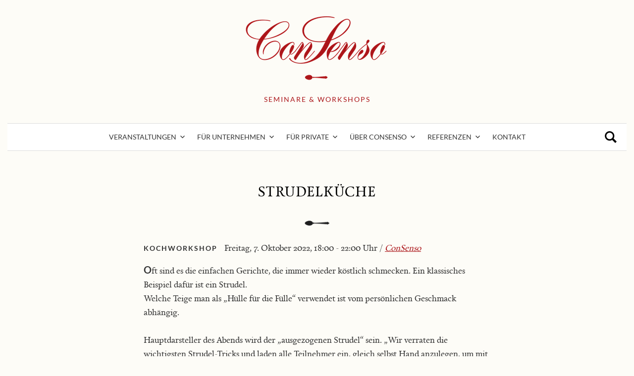

--- FILE ---
content_type: text/html; charset=UTF-8
request_url: https://www.consenso.at/veranstaltung/strudelkueche/
body_size: 9367
content:
<!DOCTYPE html> <!--[if IE 8]> <html class="ie8" lang="de"> <![endif]--> <!--[if !(IE 8) ]><!--> <html lang="de"> <!--<![endif]--> <head> <meta charset="UTF-8"> <meta name="viewport" content="width=device-width, initial-scale=1, maximum-scale=1"> <meta name="geo.region" content="AT-4" /> <meta name="geo.placename" content="Eferding" /> <meta name="geo.position" content="48.305999;14.021558" /> <meta name="ICBM" content="48.305999, 14.021558" /> <title>Strudelküche | ConSenso</title> <link rel="profile" href="http://gmpg.org/xfn/11"> <meta name='robots' content='max-image-preview:large' /> <style>img:is([sizes="auto" i], [sizes^="auto," i]) { contain-intrinsic-size: 3000px 1500px }</style> <link rel="alternate" type="application/rss+xml" title="ConSenso &amp;raquo; Feed" href="https://www.consenso.at/feed/" /> <link rel="alternate" type="application/rss+xml" title="ConSenso &amp;raquo; Kommentar-Feed" href="https://www.consenso.at/comments/feed/" /> <script type="text/javascript">
/* <![CDATA[ */
window._wpemojiSettings = {"baseUrl":"https:\/\/s.w.org\/images\/core\/emoji\/16.0.1\/72x72\/","ext":".png","svgUrl":"https:\/\/s.w.org\/images\/core\/emoji\/16.0.1\/svg\/","svgExt":".svg","source":{"concatemoji":"https:\/\/www.consenso.at\/c\/wp-includes\/js\/wp-emoji-release.min.js?ver=6.8.3"}};
/*! This file is auto-generated */
!function(s,n){var o,i,e;function c(e){try{var t={supportTests:e,timestamp:(new Date).valueOf()};sessionStorage.setItem(o,JSON.stringify(t))}catch(e){}}function p(e,t,n){e.clearRect(0,0,e.canvas.width,e.canvas.height),e.fillText(t,0,0);var t=new Uint32Array(e.getImageData(0,0,e.canvas.width,e.canvas.height).data),a=(e.clearRect(0,0,e.canvas.width,e.canvas.height),e.fillText(n,0,0),new Uint32Array(e.getImageData(0,0,e.canvas.width,e.canvas.height).data));return t.every(function(e,t){return e===a[t]})}function u(e,t){e.clearRect(0,0,e.canvas.width,e.canvas.height),e.fillText(t,0,0);for(var n=e.getImageData(16,16,1,1),a=0;a<n.data.length;a++)if(0!==n.data[a])return!1;return!0}function f(e,t,n,a){switch(t){case"flag":return n(e,"\ud83c\udff3\ufe0f\u200d\u26a7\ufe0f","\ud83c\udff3\ufe0f\u200b\u26a7\ufe0f")?!1:!n(e,"\ud83c\udde8\ud83c\uddf6","\ud83c\udde8\u200b\ud83c\uddf6")&&!n(e,"\ud83c\udff4\udb40\udc67\udb40\udc62\udb40\udc65\udb40\udc6e\udb40\udc67\udb40\udc7f","\ud83c\udff4\u200b\udb40\udc67\u200b\udb40\udc62\u200b\udb40\udc65\u200b\udb40\udc6e\u200b\udb40\udc67\u200b\udb40\udc7f");case"emoji":return!a(e,"\ud83e\udedf")}return!1}function g(e,t,n,a){var r="undefined"!=typeof WorkerGlobalScope&&self instanceof WorkerGlobalScope?new OffscreenCanvas(300,150):s.createElement("canvas"),o=r.getContext("2d",{willReadFrequently:!0}),i=(o.textBaseline="top",o.font="600 32px Arial",{});return e.forEach(function(e){i[e]=t(o,e,n,a)}),i}function t(e){var t=s.createElement("script");t.src=e,t.defer=!0,s.head.appendChild(t)}"undefined"!=typeof Promise&&(o="wpEmojiSettingsSupports",i=["flag","emoji"],n.supports={everything:!0,everythingExceptFlag:!0},e=new Promise(function(e){s.addEventListener("DOMContentLoaded",e,{once:!0})}),new Promise(function(t){var n=function(){try{var e=JSON.parse(sessionStorage.getItem(o));if("object"==typeof e&&"number"==typeof e.timestamp&&(new Date).valueOf()<e.timestamp+604800&&"object"==typeof e.supportTests)return e.supportTests}catch(e){}return null}();if(!n){if("undefined"!=typeof Worker&&"undefined"!=typeof OffscreenCanvas&&"undefined"!=typeof URL&&URL.createObjectURL&&"undefined"!=typeof Blob)try{var e="postMessage("+g.toString()+"("+[JSON.stringify(i),f.toString(),p.toString(),u.toString()].join(",")+"));",a=new Blob([e],{type:"text/javascript"}),r=new Worker(URL.createObjectURL(a),{name:"wpTestEmojiSupports"});return void(r.onmessage=function(e){c(n=e.data),r.terminate(),t(n)})}catch(e){}c(n=g(i,f,p,u))}t(n)}).then(function(e){for(var t in e)n.supports[t]=e[t],n.supports.everything=n.supports.everything&&n.supports[t],"flag"!==t&&(n.supports.everythingExceptFlag=n.supports.everythingExceptFlag&&n.supports[t]);n.supports.everythingExceptFlag=n.supports.everythingExceptFlag&&!n.supports.flag,n.DOMReady=!1,n.readyCallback=function(){n.DOMReady=!0}}).then(function(){return e}).then(function(){var e;n.supports.everything||(n.readyCallback(),(e=n.source||{}).concatemoji?t(e.concatemoji):e.wpemoji&&e.twemoji&&(t(e.twemoji),t(e.wpemoji)))}))}((window,document),window._wpemojiSettings);
/* ]]> */
</script> <style id='wp-emoji-styles-inline-css' type='text/css'> img.wp-smiley, img.emoji { display: inline !important; border: none !important; box-shadow: none !important; height: 1em !important; width: 1em !important; margin: 0 0.07em !important; vertical-align: -0.1em !important; background: none !important; padding: 0 !important; } </style> <link rel='stylesheet' id='wp-block-library-css' href='https://www.consenso.at/c/wp-includes/css/dist/block-library/style.min.css?ver=6.8.3' type='text/css' media='all' /> <style id='classic-theme-styles-inline-css' type='text/css'> /*! This file is auto-generated */ .wp-block-button__link{color:#fff;background-color:#32373c;border-radius:9999px;box-shadow:none;text-decoration:none;padding:calc(.667em + 2px) calc(1.333em + 2px);font-size:1.125em}.wp-block-file__button{background:#32373c;color:#fff;text-decoration:none} </style> <style id='global-styles-inline-css' type='text/css'> :root{--wp--preset--aspect-ratio--square: 1;--wp--preset--aspect-ratio--4-3: 4/3;--wp--preset--aspect-ratio--3-4: 3/4;--wp--preset--aspect-ratio--3-2: 3/2;--wp--preset--aspect-ratio--2-3: 2/3;--wp--preset--aspect-ratio--16-9: 16/9;--wp--preset--aspect-ratio--9-16: 9/16;--wp--preset--color--black: #000000;--wp--preset--color--cyan-bluish-gray: #abb8c3;--wp--preset--color--white: #ffffff;--wp--preset--color--pale-pink: #f78da7;--wp--preset--color--vivid-red: #cf2e2e;--wp--preset--color--luminous-vivid-orange: #ff6900;--wp--preset--color--luminous-vivid-amber: #fcb900;--wp--preset--color--light-green-cyan: #7bdcb5;--wp--preset--color--vivid-green-cyan: #00d084;--wp--preset--color--pale-cyan-blue: #8ed1fc;--wp--preset--color--vivid-cyan-blue: #0693e3;--wp--preset--color--vivid-purple: #9b51e0;--wp--preset--gradient--vivid-cyan-blue-to-vivid-purple: linear-gradient(135deg,rgba(6,147,227,1) 0%,rgb(155,81,224) 100%);--wp--preset--gradient--light-green-cyan-to-vivid-green-cyan: linear-gradient(135deg,rgb(122,220,180) 0%,rgb(0,208,130) 100%);--wp--preset--gradient--luminous-vivid-amber-to-luminous-vivid-orange: linear-gradient(135deg,rgba(252,185,0,1) 0%,rgba(255,105,0,1) 100%);--wp--preset--gradient--luminous-vivid-orange-to-vivid-red: linear-gradient(135deg,rgba(255,105,0,1) 0%,rgb(207,46,46) 100%);--wp--preset--gradient--very-light-gray-to-cyan-bluish-gray: linear-gradient(135deg,rgb(238,238,238) 0%,rgb(169,184,195) 100%);--wp--preset--gradient--cool-to-warm-spectrum: linear-gradient(135deg,rgb(74,234,220) 0%,rgb(151,120,209) 20%,rgb(207,42,186) 40%,rgb(238,44,130) 60%,rgb(251,105,98) 80%,rgb(254,248,76) 100%);--wp--preset--gradient--blush-light-purple: linear-gradient(135deg,rgb(255,206,236) 0%,rgb(152,150,240) 100%);--wp--preset--gradient--blush-bordeaux: linear-gradient(135deg,rgb(254,205,165) 0%,rgb(254,45,45) 50%,rgb(107,0,62) 100%);--wp--preset--gradient--luminous-dusk: linear-gradient(135deg,rgb(255,203,112) 0%,rgb(199,81,192) 50%,rgb(65,88,208) 100%);--wp--preset--gradient--pale-ocean: linear-gradient(135deg,rgb(255,245,203) 0%,rgb(182,227,212) 50%,rgb(51,167,181) 100%);--wp--preset--gradient--electric-grass: linear-gradient(135deg,rgb(202,248,128) 0%,rgb(113,206,126) 100%);--wp--preset--gradient--midnight: linear-gradient(135deg,rgb(2,3,129) 0%,rgb(40,116,252) 100%);--wp--preset--font-size--small: 13px;--wp--preset--font-size--medium: 20px;--wp--preset--font-size--large: 36px;--wp--preset--font-size--x-large: 42px;--wp--preset--spacing--20: 0.44rem;--wp--preset--spacing--30: 0.67rem;--wp--preset--spacing--40: 1rem;--wp--preset--spacing--50: 1.5rem;--wp--preset--spacing--60: 2.25rem;--wp--preset--spacing--70: 3.38rem;--wp--preset--spacing--80: 5.06rem;--wp--preset--shadow--natural: 6px 6px 9px rgba(0, 0, 0, 0.2);--wp--preset--shadow--deep: 12px 12px 50px rgba(0, 0, 0, 0.4);--wp--preset--shadow--sharp: 6px 6px 0px rgba(0, 0, 0, 0.2);--wp--preset--shadow--outlined: 6px 6px 0px -3px rgba(255, 255, 255, 1), 6px 6px rgba(0, 0, 0, 1);--wp--preset--shadow--crisp: 6px 6px 0px rgba(0, 0, 0, 1);}:where(.is-layout-flex){gap: 0.5em;}:where(.is-layout-grid){gap: 0.5em;}body .is-layout-flex{display: flex;}.is-layout-flex{flex-wrap: wrap;align-items: center;}.is-layout-flex > :is(*, div){margin: 0;}body .is-layout-grid{display: grid;}.is-layout-grid > :is(*, div){margin: 0;}:where(.wp-block-columns.is-layout-flex){gap: 2em;}:where(.wp-block-columns.is-layout-grid){gap: 2em;}:where(.wp-block-post-template.is-layout-flex){gap: 1.25em;}:where(.wp-block-post-template.is-layout-grid){gap: 1.25em;}.has-black-color{color: var(--wp--preset--color--black) !important;}.has-cyan-bluish-gray-color{color: var(--wp--preset--color--cyan-bluish-gray) !important;}.has-white-color{color: var(--wp--preset--color--white) !important;}.has-pale-pink-color{color: var(--wp--preset--color--pale-pink) !important;}.has-vivid-red-color{color: var(--wp--preset--color--vivid-red) !important;}.has-luminous-vivid-orange-color{color: var(--wp--preset--color--luminous-vivid-orange) !important;}.has-luminous-vivid-amber-color{color: var(--wp--preset--color--luminous-vivid-amber) !important;}.has-light-green-cyan-color{color: var(--wp--preset--color--light-green-cyan) !important;}.has-vivid-green-cyan-color{color: var(--wp--preset--color--vivid-green-cyan) !important;}.has-pale-cyan-blue-color{color: var(--wp--preset--color--pale-cyan-blue) !important;}.has-vivid-cyan-blue-color{color: var(--wp--preset--color--vivid-cyan-blue) !important;}.has-vivid-purple-color{color: var(--wp--preset--color--vivid-purple) !important;}.has-black-background-color{background-color: var(--wp--preset--color--black) !important;}.has-cyan-bluish-gray-background-color{background-color: var(--wp--preset--color--cyan-bluish-gray) !important;}.has-white-background-color{background-color: var(--wp--preset--color--white) !important;}.has-pale-pink-background-color{background-color: var(--wp--preset--color--pale-pink) !important;}.has-vivid-red-background-color{background-color: var(--wp--preset--color--vivid-red) !important;}.has-luminous-vivid-orange-background-color{background-color: var(--wp--preset--color--luminous-vivid-orange) !important;}.has-luminous-vivid-amber-background-color{background-color: var(--wp--preset--color--luminous-vivid-amber) !important;}.has-light-green-cyan-background-color{background-color: var(--wp--preset--color--light-green-cyan) !important;}.has-vivid-green-cyan-background-color{background-color: var(--wp--preset--color--vivid-green-cyan) !important;}.has-pale-cyan-blue-background-color{background-color: var(--wp--preset--color--pale-cyan-blue) !important;}.has-vivid-cyan-blue-background-color{background-color: var(--wp--preset--color--vivid-cyan-blue) !important;}.has-vivid-purple-background-color{background-color: var(--wp--preset--color--vivid-purple) !important;}.has-black-border-color{border-color: var(--wp--preset--color--black) !important;}.has-cyan-bluish-gray-border-color{border-color: var(--wp--preset--color--cyan-bluish-gray) !important;}.has-white-border-color{border-color: var(--wp--preset--color--white) !important;}.has-pale-pink-border-color{border-color: var(--wp--preset--color--pale-pink) !important;}.has-vivid-red-border-color{border-color: var(--wp--preset--color--vivid-red) !important;}.has-luminous-vivid-orange-border-color{border-color: var(--wp--preset--color--luminous-vivid-orange) !important;}.has-luminous-vivid-amber-border-color{border-color: var(--wp--preset--color--luminous-vivid-amber) !important;}.has-light-green-cyan-border-color{border-color: var(--wp--preset--color--light-green-cyan) !important;}.has-vivid-green-cyan-border-color{border-color: var(--wp--preset--color--vivid-green-cyan) !important;}.has-pale-cyan-blue-border-color{border-color: var(--wp--preset--color--pale-cyan-blue) !important;}.has-vivid-cyan-blue-border-color{border-color: var(--wp--preset--color--vivid-cyan-blue) !important;}.has-vivid-purple-border-color{border-color: var(--wp--preset--color--vivid-purple) !important;}.has-vivid-cyan-blue-to-vivid-purple-gradient-background{background: var(--wp--preset--gradient--vivid-cyan-blue-to-vivid-purple) !important;}.has-light-green-cyan-to-vivid-green-cyan-gradient-background{background: var(--wp--preset--gradient--light-green-cyan-to-vivid-green-cyan) !important;}.has-luminous-vivid-amber-to-luminous-vivid-orange-gradient-background{background: var(--wp--preset--gradient--luminous-vivid-amber-to-luminous-vivid-orange) !important;}.has-luminous-vivid-orange-to-vivid-red-gradient-background{background: var(--wp--preset--gradient--luminous-vivid-orange-to-vivid-red) !important;}.has-very-light-gray-to-cyan-bluish-gray-gradient-background{background: var(--wp--preset--gradient--very-light-gray-to-cyan-bluish-gray) !important;}.has-cool-to-warm-spectrum-gradient-background{background: var(--wp--preset--gradient--cool-to-warm-spectrum) !important;}.has-blush-light-purple-gradient-background{background: var(--wp--preset--gradient--blush-light-purple) !important;}.has-blush-bordeaux-gradient-background{background: var(--wp--preset--gradient--blush-bordeaux) !important;}.has-luminous-dusk-gradient-background{background: var(--wp--preset--gradient--luminous-dusk) !important;}.has-pale-ocean-gradient-background{background: var(--wp--preset--gradient--pale-ocean) !important;}.has-electric-grass-gradient-background{background: var(--wp--preset--gradient--electric-grass) !important;}.has-midnight-gradient-background{background: var(--wp--preset--gradient--midnight) !important;}.has-small-font-size{font-size: var(--wp--preset--font-size--small) !important;}.has-medium-font-size{font-size: var(--wp--preset--font-size--medium) !important;}.has-large-font-size{font-size: var(--wp--preset--font-size--large) !important;}.has-x-large-font-size{font-size: var(--wp--preset--font-size--x-large) !important;} :where(.wp-block-post-template.is-layout-flex){gap: 1.25em;}:where(.wp-block-post-template.is-layout-grid){gap: 1.25em;} :where(.wp-block-columns.is-layout-flex){gap: 2em;}:where(.wp-block-columns.is-layout-grid){gap: 2em;} :root :where(.wp-block-pullquote){font-size: 1.5em;line-height: 1.6;} </style> <link rel='stylesheet' id='cpsh-shortcodes-css' href='https://www.consenso.at/c/wp-content/plugins/column-shortcodes//assets/css/shortcodes.css?ver=1.0.1' type='text/css' media='all' /> <link rel='stylesheet' id='events-manager-css' href='https://www.consenso.at/c/wp-content/plugins/events-manager/includes/css/events-manager.min.css?ver=7.2.3.1' type='text/css' media='all' /> <link rel='stylesheet' id='events-manager-pro-css' href='https://www.consenso.at/c/wp-content/plugins/events-manager-pro/includes/css/events-manager-pro.css?ver=3.7.2.3' type='text/css' media='all' /> <link rel='stylesheet' id='jquery-smooth-scroll-css' href='https://www.consenso.at/c/wp-content/plugins/jquery-smooth-scroll/css/style.css?ver=6.8.3' type='text/css' media='all' /> <link rel='stylesheet' id='graphy-genericons-css' href='https://www.consenso.at/c/wp-content/themes/graphy/genericons/genericons.css?ver=3.0.3' type='text/css' media='all' /> <link rel='stylesheet' id='graphy-style-css' href='https://www.consenso.at/c/wp-content/themes/consenso/style.css?ver=6.8.3' type='text/css' media='all' /> <link rel="EditURI" type="application/rsd+xml" title="RSD" href="https://www.consenso.at/c/xmlrpc.php?rsd" /> <meta name="generator" content="WordPress 6.8.3" /> <link rel="canonical" href="https://www.consenso.at/veranstaltung/strudelkueche/" /> <link rel='shortlink' href='https://www.consenso.at/?p=1784' /> <link rel="alternate" title="oEmbed (JSON)" type="application/json+oembed" href="https://www.consenso.at/wp-json/oembed/1.0/embed?url=https%3A%2F%2Fwww.consenso.at%2Fveranstaltung%2Fstrudelkueche%2F" /> <link rel="alternate" title="oEmbed (XML)" type="text/xml+oembed" href="https://www.consenso.at/wp-json/oembed/1.0/embed?url=https%3A%2F%2Fwww.consenso.at%2Fveranstaltung%2Fstrudelkueche%2F&#038;format=xml" /> <style type="text/css"> .site-logo { margin-top: px; padding-bottom: px; } .entry-content a, .entry-summary a, .comment-content a, .comment-respond a, .navigation a, .comment-navigation a, .current-menu-item > a { color: #ab1519; } a:hover { color: #b85051; } </style> <link rel="shortcut icon" href="/favicon.ico" type="image/x-icon" /> <link rel="apple-touch-icon" href="/c/wp-content/themes/consenso/icons/apple-touch-icon.png" /> <link rel="apple-touch-icon" sizes="57x57" href="/c/wp-content/themes/consenso/icons/apple-touch-icon-57x57.png" /> <link rel="apple-touch-icon" sizes="72x72" href="/c/wp-content/themes/consenso/icons/apple-touch-icon-72x72.png" /> <link rel="apple-touch-icon" sizes="76x76" href="/c/wp-content/themes/consenso/icons/apple-touch-icon-76x76.png" /> <link rel="apple-touch-icon" sizes="114x114" href="/c/wp-content/themes/consenso/icons/apple-touch-icon-114x114.png" /> <link rel="apple-touch-icon" sizes="120x120" href="/c/wp-content/themes/consenso/icons/apple-touch-icon-120x120.png" /> <link rel="apple-touch-icon" sizes="144x144" href="/c/wp-content/themes/consenso/icons/apple-touch-icon-144x144.png" /> <link rel="apple-touch-icon" sizes="152x152" href="/c/wp-content/themes/consenso/icons/apple-touch-icon-152x152.png" /> </head> <body class="wp-singular event-template-default single single-event postid-1784 wp-theme-graphy wp-child-theme-consenso no-sidebar footer-3 has-avatars" lang="de"> <div id="page" class="hfeed site"> <header id="masthead" class="site-header" role="banner"> <div class="site-branding"> <h1 class="site-logo"><a href="https://www.consenso.at/" rel="home"><img alt="ConSenso" src="https://www.consenso.at/c/wp-content/themes/consenso/images/ConSenso-Logo.png" srcset="https://www.consenso.at/c/wp-content/themes/consenso/images/ConSenso-Logo@2x.png 2x"/></a></h1> <div class="site-description">Seminare &amp; Workshops</div> </div> <div class="main-navigation-wrapper"> <nav id="site-navigation" class="main-navigation" role="navigation"> <h1 class="menu-toggle">Men&uuml;</h1> <a class="skip-link screen-reader-text" href="#content">Men&uuml; &uuml;berspringen</a> <div class="menu-kopfmenue-container"><ul id="menu-kopfmenue" class="menu"><li id="menu-item-820" class="menu-item menu-item-type-post_type menu-item-object-page menu-item-has-children menu-item-820"><a href="https://www.consenso.at/veranstaltungen/">Veranstaltungen</a> <ul class="sub-menu"> <li id="menu-item-1023" class="menu-item menu-item-type-custom menu-item-object-custom menu-item-1023"><a href="https://www.consenso.at/veranstaltungen">Laufendes Programm</a></li> <li id="menu-item-1024" class="menu-item menu-item-type-custom menu-item-object-custom menu-item-1024"><a href="https://www.consenso.at/veranstaltungen/#individuell">Indivduelle Angebote</a></li> <li id="menu-item-1025" class="menu-item menu-item-type-custom menu-item-object-custom menu-item-1025"><a href="https://www.consenso.at/veranstaltungen/#rueck">Rückblick</a></li> </ul> </li> <li id="menu-item-69" class="menu-item menu-item-type-post_type menu-item-object-page menu-item-has-children menu-item-69"><a href="https://www.consenso.at/fuer-unternehmen/">Für Unternehmen</a> <ul class="sub-menu"> <li id="menu-item-1034" class="menu-item menu-item-type-custom menu-item-object-custom menu-item-1034"><a href="https://www.consenso.at/fuer-unternehmen">Überblick</a></li> <li id="menu-item-892" class="menu-item menu-item-type-custom menu-item-object-custom menu-item-892"><a href="https://www.consenso.at/fuer-unternehmen/#teamentwicklung">Teambuilding</a></li> <li id="menu-item-890" class="menu-item menu-item-type-custom menu-item-object-custom menu-item-890"><a href="https://www.consenso.at/fuer-unternehmen/#kochen-und-geniessen">Kochen &#038; Genießen</a></li> <li id="menu-item-1035" class="menu-item menu-item-type-custom menu-item-object-custom menu-item-1035"><a href="https://www.consenso.at/fuer-unternehmen/#frischekick">Frischekick für Ihr Team</a></li> <li id="menu-item-1037" class="menu-item menu-item-type-custom menu-item-object-custom menu-item-1037"><a href="https://www.consenso.at/fuer-unternehmen/#lehrlinge">Lehrlinge und Küchenmeister</a></li> <li id="menu-item-1036" class="menu-item menu-item-type-custom menu-item-object-custom menu-item-1036"><a href="https://www.consenso.at/fuer-unternehmen/#fest-der-vielfalt">Kommunikation der Kulturen</a></li> <li id="menu-item-1038" class="menu-item menu-item-type-custom menu-item-object-custom menu-item-1038"><a href="https://www.consenso.at/fuer-unternehmen/#feste-feiern">Feste feiern</a></li> <li id="menu-item-893" class="menu-item menu-item-type-custom menu-item-object-custom menu-item-893"><a href="https://www.consenso.at/fuer-unternehmen/#individuell">Individuell</a></li> </ul> </li> <li id="menu-item-65" class="menu-item menu-item-type-post_type menu-item-object-page menu-item-has-children menu-item-65"><a href="https://www.consenso.at/fuer-private/">Für Private</a> <ul class="sub-menu"> <li id="menu-item-1033" class="menu-item menu-item-type-custom menu-item-object-custom menu-item-1033"><a href="https://www.consenso.at/fuer-private/">Überblick</a></li> <li id="menu-item-1028" class="menu-item menu-item-type-custom menu-item-object-custom menu-item-1028"><a href="https://www.consenso.at/fuer-private/#kochakademie">Kochakademie</a></li> <li id="menu-item-1029" class="menu-item menu-item-type-custom menu-item-object-custom menu-item-1029"><a href="https://www.consenso.at/fuer-private/#zeitreise">Zeitreise à la Consenso</a></li> <li id="menu-item-1030" class="menu-item menu-item-type-custom menu-item-object-custom menu-item-1030"><a href="https://www.consenso.at/fuer-private/#bio">Bio &#038; regional</a></li> <li id="menu-item-1031" class="menu-item menu-item-type-custom menu-item-object-custom menu-item-1031"><a href="https://www.consenso.at/fuer-private/#wuenschen">Sie wünschen, wir spielen</a></li> </ul> </li> <li id="menu-item-1141" class="menu-item menu-item-type-custom menu-item-object-custom menu-item-has-children menu-item-1141"><a>Über Consenso</a> <ul class="sub-menu"> <li id="menu-item-879" class="menu-item menu-item-type-post_type menu-item-object-page menu-item-879"><a href="https://www.consenso.at/ueber-consenso/stadtplatz/">Seminarhaus am Stadtplatz</a></li> <li id="menu-item-1051" class="menu-item menu-item-type-post_type menu-item-object-page menu-item-1051"><a href="https://www.consenso.at/ueber-consenso/team/">Team</a></li> </ul> </li> <li id="menu-item-513" class="menu-item menu-item-type-post_type menu-item-object-page menu-item-has-children menu-item-513"><a href="https://www.consenso.at/referenzen/">Referenzen</a> <ul class="sub-menu"> <li id="menu-item-886" class="menu-item menu-item-type-post_type menu-item-object-page menu-item-886"><a href="https://www.consenso.at/referenzen/">Referenzen</a></li> <li id="menu-item-885" class="menu-item menu-item-type-post_type menu-item-object-page menu-item-885"><a href="https://www.consenso.at/referenzen/pressestimmen/">Pressestimmen</a></li> </ul> </li> <li id="menu-item-68" class="menu-item menu-item-type-post_type menu-item-object-page menu-item-68"><a href="https://www.consenso.at/kontakt/">Kontakt</a></li> </ul></div> <form role="search" method="get" class="search-form" action="https://www.consenso.at/"> <label> <span class="screen-reader-text">Suche nach:</span> <input type="search" class="search-field" placeholder="Suchen …" value="" name="s" /> </label> <input type="submit" class="search-submit" value="Suchen" /> </form> </nav> </div> </header> <div id="content" class="site-content"> <div id="primary" class="content-area"> <main id="main" class="site-main" role="main"> <article id="post-1784" class="post-1784 event type-event status-publish hentry"> <header class="entry-header"> <h1 class="entry-title">Strudelküche</h1> </header> <div class="entry-content"> <div class="em-view-container" id="em-view-6" data-view="event"> <div class="em-item em-item-single em-event em-event-single em-event-193 " id="em-event-6" data-view-id="6"> <div class="em-event em-item "> <div class="em-item-info"> <p align="center"> <img decoding="async" src="https://www.consenso.at/c/wp-content/themes/consenso/images/loeffel_schwarz_100.png" style="width: 50px;height: 10px;border: 0;line-height: 100%;outline: none;text-decoration: none;" alt="Löffel" align="none" height="10" width="50"></p> <span class="ver_typ">Kochworkshop</span> Freitag, 7. Oktober 2022, 18:00 - 22:00 Uhr /<i> <a href="https://www.consenso.at/locations/consenso-stadtplatz/">ConSenso</a></i> <div class="em-item-desc"> <p>Oft sind es die einfachen Gerichte, die immer wieder köstlich schmecken. Ein klassisches Beispiel dafür ist ein Strudel.<br /> Welche Teige man als „Hülle für die Fülle“ verwendet ist vom persönlichen Geschmack abhängig.</p> <p>Hauptdarsteller des Abends wird der „ausgezogenen Strudel“ sein. „Wir verraten die wichtigsten Strudel-Tricks und laden alle Teilnehmer ein, gleich selbst Hand anzulegen, um mit der Technik vertraut zu werden.<span id="more-1784"></span></p> <p>Neben diesem „Learning by doing“ steht aber auch die Vielfalt der Strudelfüllen und Teigvarianten im Zentrum dieses Workshops. Denn egal ob Grießstrudel für die Suppe, kleine asiatische Strudelröllchen als Vorspeise, Strudel mit saisonalem Gemüse oder Pizzastrudel. Strudel haben immer Saison! Schließlich gibt es auch noch eine Fülle süßer Strudelideen – Omamas Apfelstrudel, ein saftiger Nussstrudel und auch der übergossene Topfenstrudel gehören zu unseren Lieblingsrezepten! Wer knetet mit?</p> </div> </div> </div> </div> </div> </div> </article> <nav class="navigation post-navigation" role="navigation"> <div class="nav-links"> <div class="nav-previous"><h2>Previous post</h2><a href="https://www.consenso.at/veranstaltung/eferdinger-stadtkochbuch-2/" rel="prev">Eferdinger Stadtkochbuch</a></div> <div class="nav-next"><h2>Next post</h2><a href="https://www.consenso.at/veranstaltung/italienische-landkueche/" rel="next">Italienische Landküche</a></div> </div> </nav> </main> </div> </div> <footer id="colophon" class="site-footer" role="contentinfo"> <div id="supplementary" class="footer-area"> <div class="footer-widget"> <div class="footer-widget-1 widget-area" role="complementary"> <aside id="text-4" class="widget widget_text"><h1 class="widget-title">Kontakt</h1> <div class="textwidget"><p><span style="font-size:120%;"><a style="text-decoration:none;" href="tel:+436641405536">0664 / 140 55 36</a></span></p> </div> </aside><aside id="commentwidgetizer" class="widget wpcw_widget"><h1 class="widget-title">Andere über ConSenso</h1><div class="textwidget" style="font-style:italic;font-size:0.9em;padding-top:5px">i loved it!! and i really did learn lots of handy tricks around the kitchen!!! <span style="font-style:normal">(Sara Seif)</span></div><div class="textwidget"><br>Wir freuen uns auch über <a href="https://www.consenso.at/feedback">Ihr Feedback</a>!</div></aside> </div> <div class="footer-widget-3 widget-area" role="complementary"> <aside id="em_widget-2" class="widget widget_em_widget"><h1 class="widget-title">Nächste Veranstaltungen</h1><div class="em-list-widget em-events-widget"><li><span class="widget-ver_typ">Kochworkshop</span><br /><i>Donnerstag, 15. Januar 2026</i><br /><a href="https://www.consenso.at/veranstaltung/kimchi-miso-und-kombucha/">Kimchi, Miso und Kombucha</a><br /><br /> </li> <li><span class="widget-ver_typ">Kochworkshop</span><br /><i>Dienstag, 20. Januar 2026</i><br /><a href="https://www.consenso.at/veranstaltung/zusatztermin-essen-wie-die-aegypter/">Zusatztermin Essen wie die Ägypter</a><br /><br /> </li> <li><span class="widget-ver_typ">Kochworkshop</span><br /><i>Donnerstag, 22. Januar 2026</i><br /><a href="https://www.consenso.at/veranstaltung/essen-wie-die-aegypter/">Essen wie die Ägypter</a><br /><br /> </li> </div></aside> </div> <div class="footer-widget-4 widget-area" role="complementary"> <aside id="text-5" class="widget widget_text"><h1 class="widget-title">Links</h1> <div class="textwidget"><a href="https://www.consenso.at/partner/">Partner</a></div> </aside> </div> </div> </div> <div class="site-info"> <div class="site-copyright">&copy; 2026 <a href="https://www.consenso.at/" rel="home">ConSenso</a> | <a href="https://www.consenso.at/impressum">Impressum &amp; Datenschutzerkl&auml;rung</a></div> <div class="site-credit"></div> </div> </footer> </div> <script type="text/javascript" src="https://www.consenso.at/c/wp-includes/js/jquery/jquery.min.js?ver=3.7.1" id="jquery-core-js"></script> <script type="text/javascript" src="https://www.consenso.at/c/wp-includes/js/jquery/jquery-migrate.min.js?ver=3.4.1" id="jquery-migrate-js"></script> <script type="text/javascript" src="https://www.consenso.at/c/wp-includes/js/jquery/ui/core.min.js?ver=1.13.3" id="jquery-ui-core-js"></script> <script type="text/javascript" src="https://www.consenso.at/c/wp-includes/js/jquery/ui/datepicker.min.js?ver=1.13.3" id="jquery-ui-datepicker-js"></script> <script type="text/javascript" id="jquery-ui-datepicker-js-after">
/* <![CDATA[ */
jQuery(function(jQuery){jQuery.datepicker.setDefaults({"closeText":"Schlie\u00dfen","currentText":"Heute","monthNames":["Januar","Februar","M\u00e4rz","April","Mai","Juni","Juli","August","September","Oktober","November","Dezember"],"monthNamesShort":["Jan.","Feb.","M\u00e4rz","Apr.","Mai","Juni","Juli","Aug.","Sep.","Okt.","Nov.","Dez."],"nextText":"Weiter","prevText":"Zur\u00fcck","dayNames":["Sonntag","Montag","Dienstag","Mittwoch","Donnerstag","Freitag","Samstag"],"dayNamesShort":["So.","Mo.","Di.","Mi.","Do.","Fr.","Sa."],"dayNamesMin":["S","M","D","M","D","F","S"],"dateFormat":"d. MM yy","firstDay":1,"isRTL":false});});
/* ]]> */
</script> <script type="text/javascript" id="events-manager-js-extra">
/* <![CDATA[ */
var EM = {"ajaxurl":"https:\/\/www.consenso.at\/c\/wp-admin\/admin-ajax.php","locationajaxurl":"https:\/\/www.consenso.at\/c\/wp-admin\/admin-ajax.php?action=locations_search","firstDay":"1","locale":"de","dateFormat":"yy-mm-dd","ui_css":"https:\/\/www.consenso.at\/c\/wp-content\/plugins\/events-manager\/includes\/css\/jquery-ui\/build.min.css","show24hours":"1","is_ssl":"1","autocomplete_limit":"10","calendar":{"breakpoints":{"small":560,"medium":908,"large":false},"month_format":"M Y"},"phone":"","datepicker":{"format":"d.m.Y","locale":"de"},"search":{"breakpoints":{"small":650,"medium":850,"full":false}},"url":"https:\/\/www.consenso.at\/c\/wp-content\/plugins\/events-manager","assets":{"input.em-uploader":{"js":{"em-uploader":{"url":"https:\/\/www.consenso.at\/c\/wp-content\/plugins\/events-manager\/includes\/js\/em-uploader.js?v=7.2.3.1","event":"em_uploader_ready"}}},".em-event-editor":{"js":{"event-editor":{"url":"https:\/\/www.consenso.at\/c\/wp-content\/plugins\/events-manager\/includes\/js\/events-manager-event-editor.js?v=7.2.3.1","event":"em_event_editor_ready"}},"css":{"event-editor":"https:\/\/www.consenso.at\/c\/wp-content\/plugins\/events-manager\/includes\/css\/events-manager-event-editor.min.css?v=7.2.3.1"}},".em-recurrence-sets, .em-timezone":{"js":{"luxon":{"url":"luxon\/luxon.js?v=7.2.3.1","event":"em_luxon_ready"}}},".em-booking-form, #em-booking-form, .em-booking-recurring, .em-event-booking-form":{"js":{"em-bookings":{"url":"https:\/\/www.consenso.at\/c\/wp-content\/plugins\/events-manager\/includes\/js\/bookingsform.js?v=7.2.3.1","event":"em_booking_form_js_loaded"},"em-coupons":{"url":"https:\/\/www.consenso.at\/c\/wp-content\/plugins\/events-manager-pro\/add-ons\/coupons\/coupons.js?v=3.7.2.3","requires":"em-bookings"}},"css":{"em-coupons":"https:\/\/www.consenso.at\/c\/wp-content\/plugins\/events-manager-pro\/add-ons\/coupons\/coupons.min.css?v=3.7.2.3"}},"#em-opt-archetypes":{"js":{"archetypes":"https:\/\/www.consenso.at\/c\/wp-content\/plugins\/events-manager\/includes\/js\/admin-archetype-editor.js?v=7.2.3.1","archetypes_ms":"https:\/\/www.consenso.at\/c\/wp-content\/plugins\/events-manager\/includes\/js\/admin-archetypes.js?v=7.2.3.1","qs":"qs\/qs.js?v=7.2.3.1"}},".em-cart-coupons-form":{"js":{"em-coupons-cart":{"url":"https:\/\/www.consenso.at\/c\/wp-content\/plugins\/events-manager-pro\/add-ons\/coupons\/coupons-cart.js?v=3.7.2.3","event":"em_timepicker_ready"}},"css":{"em-coupons":"https:\/\/www.consenso.at\/c\/wp-content\/plugins\/events-manager-pro\/add-ons\/coupons\/coupons.min.css?v=3.7.2.3"}}},"cached":"","bookingInProgress":"Bitte warte, w\u00e4hrend die Buchung abgeschickt wird.","tickets_save":"Ticket speichern","bookingajaxurl":"https:\/\/www.consenso.at\/c\/wp-admin\/admin-ajax.php","bookings_export_save":"Buchungen exportieren","bookings_settings_save":"Einstellungen speichern","booking_delete":"Bist du dir sicher, dass du es l\u00f6schen m\u00f6chtest?","booking_offset":"30","bookings":{"submit_button":{"text":{"default":"Verbindlich anmelden","free":"Verbindlich anmelden","payment":"Verbindlich anmelden","processing":"Verarbeitung \u2026"}},"update_listener":""},"bb_full":"Ausverkauft","bb_book":"Kostenpflichtig buchen","bb_booking":"Anmeldung l\u00e4uft ...","bb_booked":"Buchung Abgesendet","bb_error":"Buchung Fehler. Nochmal versuchen?","bb_cancel":"Abbrechen","bb_canceling":"Stornieren...","bb_cancelled":"Abgesagt","bb_cancel_error":"Stornierung Fehler. Nochmal versuchen?","txt_search":"Suche","txt_searching":"Suche...","txt_loading":"Wird geladen\u00a0\u2026","cache":"","api_nonce":"87fe5ce10e"};
/* ]]> */
</script> <script type="text/javascript" src="https://www.consenso.at/c/wp-content/plugins/events-manager/includes/js/events-manager.js?ver=7.2.3.1" id="events-manager-js"></script> <script type="text/javascript" src="https://www.consenso.at/c/wp-content/plugins/events-manager/includes/external/flatpickr/l10n/de.js?ver=7.2.3.1" id="em-flatpickr-localization-js"></script> <script type="text/javascript" src="https://www.consenso.at/c/wp-content/plugins/events-manager-pro/includes/js/events-manager-pro.js?ver=3.7.2.3" id="events-manager-pro-js"></script> <script type="text/javascript" src="https://www.consenso.at/c/wp-content/plugins/jquery-smooth-scroll/js/script.min.js?ver=6.8.3" id="jquery-smooth-scroll-js"></script> <script type="text/javascript" src="https://www.consenso.at/c/wp-content/themes/graphy/js/navigation.js?ver=20140207" id="graphy-navigation-js"></script> <script type="text/javascript" src="https://www.consenso.at/c/wp-content/themes/graphy/js/skip-link-focus-fix.js?ver=20130115" id="graphy-skip-link-focus-fix-js"></script> <script type="speculationrules">
{"prefetch":[{"source":"document","where":{"and":[{"href_matches":"\/*"},{"not":{"href_matches":["\/c\/wp-*.php","\/c\/wp-admin\/*","\/c\/wp-content\/uploads\/*","\/c\/wp-content\/*","\/c\/wp-content\/plugins\/*","\/c\/wp-content\/themes\/consenso\/*","\/c\/wp-content\/themes\/graphy\/*","\/*\\?(.+)"]}},{"not":{"selector_matches":"a[rel~=\"nofollow\"]"}},{"not":{"selector_matches":".no-prefetch, .no-prefetch a"}}]},"eagerness":"conservative"}]}
</script> <script type="text/javascript">
			(function() {
				let targetObjectName = 'EM';
				if ( typeof window[targetObjectName] === 'object' && window[targetObjectName] !== null ) {
					Object.assign( window[targetObjectName], []);
				} else {
					console.warn( 'Could not merge extra data: window.' + targetObjectName + ' not found or not an object.' );
				}
			})();
		</script> <a id="scroll-to-top" href="#" title="Scroll to Top">Top</a> </body> <script type="text/javascript">

		document.addEventListener( 'wpcf7mailsent', function( event ) {
	   		window.location.replace("hhttps://www.consenso.at/kontakt/danke/");
		}, false );
		
    </script> </html>

<!-- Cachify | https://cachify.pluginkollektiv.org
Generiert @ 15.01.2026 16:18:59 -->

--- FILE ---
content_type: text/css
request_url: https://www.consenso.at/c/wp-content/themes/consenso/style.css?ver=6.8.3
body_size: 2016
content:
/*
 Theme Name:   Consenso Theme
 Theme URI:    http://www.consenso.at
 Description:  
 Author:       
 Author URI:   
 Template:     graphy
 Version:      1.0.0
 Tags:         
 Text Domain:  consenso
*/

@import url("../graphy/style.css");

/* =Theme customization starts here
-------------------------------------------------------------- */


@font-face {
    font-family: 'Lato';
    src: url('Lato-Regular.ttf') format('truetype');
    font-weight: normal;
    font-style: normal;
}

@font-face {
    font-family: 'Lato';
    src: url('Lato-Bold.ttf') format('truetype');
    font-weight: bold;
    font-style: normal;
}

@font-face {
    font-family: 'calendas_plusregular';
    src: url('calendas_plus-webfont.eot');
    src: url('calendas_plus-webfont.eot?#iefix') format('embedded-opentype'),
         url('calendas_plus-webfont.woff') format('woff'),
         url('calendas_plus-webfont.ttf') format('truetype'),
         url('calendas_plus-webfont.svg#calendas_plusregular') format('svg');
    font-weight: normal;
    font-style: normal;

}

body {
	background: #fdfcf7;
	font-family: 'calendas_plusregular', Georgia,Times,'Times New Roman',serif;
}

.site-logo img {
	max-width:240px;
}

.site-description {
	font-family: 'Lato', lucida sans unicode,lucida grande,sans-serif;
	text-transform:uppercase;
	font-weight:400;
	font-size:10px;
	letter-spacing:2px;
	color:#ab1519;
}

.home .entry-header {
	display: none;
}

.page-id-806 .entry-header {
	display: none;
}

.em-search-wrapper {
	display: none;
}

.page-id-18 .entry-header {
	display: none;
}

.page-id-18 h1 {
	margin-top:0px;
}

#content {max-width:850px;}

/* Referenz-Seite fullwidth */
.page-id-148 #content {
	max-width: 1040px;
}

.page-id-806 #content {
	max-width: 700px;
}

.single-event #content {
	max-width: 700px;
}


#riesig {
	text-align: left;
	font-size: 150%;
	line-height:1;
	margin-top:10px;
}


@media screen and (min-width: 780px) {
	.site-logo img {
		max-width:300px;
		padding-bottom:20px;
	}
	.site-description {
		font-size:14px;

	}
	#riesig {
		font-size: 250%;
	}
	.entry-title {
    		font-size: 28px;
	}
}

.site-logo a:hover {
	opacity: 1;
	transition: none;
}


h1, h2, h3, h4, h5, h6 {
	font-family: 'calendas_plusregular', Georgia,Times,'Times New Roman',serif;
	letter-spacing: -0.01em;
}
.main-navigation {
	font-family: 'Lato', lucida sans unicode,lucida grande,sans-serif;
	text-transform:uppercase;
	font-weight:400;
	font-size:90%;
	position: relative;
}

@media only screen and (min-width : 1025px) {
	.main-navigation-wrapper {
	    background:white;
	}
	/*
	.menu-kopfmenue-container {
	background-color: #ab1519;
	color: white;
	}

	.menu-kopfmenue-container ul li ul li a {
	color: #333;
	}

	.main-navigation-wrapper {
		border-bottom:0px;
	}

	#menu-kopfmenu {
		border-top:0px;
	}
	*/

}

.widget h5 {
	font-family: 'Lato', lucida sans unicode,lucida grande,sans-serif;
	font-size:14px;
	text-transform:uppercase;
	font-weight:400;
	margin-bottom:10px;
}

.mc_signup_submit {
	text-align:left;
}

.ver_typ {
	font-family: 'Lato', lucida sans unicode,lucida grande,sans-serif;
	font-size:14px;
	font-weight:700;
	text-transform:uppercase;
	letter-spacing:2px;
	margin-right:10px;
}
.widget-ver_typ {
	font-family: 'Lato', lucida sans unicode,lucida grande,sans-serif;
	font-weight:700;
	font-size:70%;
	text-transform:uppercase;
	letter-spacing:1px;
	line-height:1;
}

.entry-title, .veranstaltungs-titel a {
	text-decoration:none;
	color:black !important;
	font-family: 'calendas_plusregular', Georgia,Times,'Times New Roman',serif;
	font-style: normal;
	font-weight: normal;
	line-height: 150%;
	letter-spacing: 1px;
	text-transform:uppercase;
}
/*
.veranstaltungs-titel {
	hyphens: auto;
	-webkit-hyphens: auto;
	-moz-hyphens:auto
	-webkit-locale: 'de';
}
*/
.veranstaltung {
	padding-bottom:40px;
}
.post-navigation {
	display:none;
}

.drops {
	font-size: 20px;
	font-weight: 700;
	font-family: 'Lato', lucida sans unicode,lucida grande,sans-serif;
}

/* automatische dropchars */
.eventnotes p:first-child:first-letter {  
	font-size: 20px;
	font-weight: 700;
	font-family: 'Lato', lucida sans unicode,lucida grande,sans-serif;
}
/*
.entry-content h2 + p:first-letter {  
	font-size: 20px;
	font-weight: 700;
	font-family: 'Lato', lucida sans unicode,lucida grande,sans-serif;
}
*/

.em-booking-message-success {
	font-weight:bold;
	background: lightgreen;
    padding: 20px;
    margin-bottom: 40px;

}
.wpcf7 .wpcf7-mail-sent-ok {visibility:hidden;}

#em-booking label {
	display:inline-block;
	width:150px;
}
#em-booking input {
	display:inline-block;
}
.em-booking-form-details {
	width:100%;
	padding-left:0px;
}
.em-booking-message-error {
	font-weight:bold;
	background-color:#FF6961;
    padding: 20px;
    margin-bottom: 40px;
}
.eventnotes {
	text-align:justify;
	margin-top:25px;
	margin-bottom:30px;
}
#wpcf7-f778-p18-o1 .wpcf7-textarea {
	height:150px;
}
#mc_embed_signup label {
	display:inline-block;
	width:200px;
}
.mc-field-group {
	margin-bottom:10px;
}
#rueckblick p, #rueckblick .ver_typ span, #rueckblick div, #rueckblick a, #rueckblick i {
	-webkit-opacity: 0.85;
  	-moz-opacity: 0.85;
	opacity: 0.85;
}
.input-field-email {
	position: absolute;
	left: -5000px;
}
@media screen and (min-device-width : 768px) and (max-device-width : 1024px) and (orientation : landscape) {
	.site-header .search-form {
		display:none;
	}
}

.site-header .search-field {
	background: url("images/search.png") 5px center no-repeat;
	background-size: 24px 24px;
	margin: 6px 0 4px;
	border: none;
	cursor: pointer;
	height: 38px;
	padding: 0 0 0 34px;
	position: relative;
	width: 0;
}

#mwd-form1 .wdform-page-and-images {

	margin:none !important;
	padding:none !important;
}


.em.pixelbones a {
color:black !important;
}

.ticket-price {padding-bottom:20px !important;}

.em.pixelbones h3 {font-size: 28px !important; padding-top:20px !important;}
.em.pixelbones h2 {font-size: 40px !important;}
.em.em-event-booking-form h3.em-booking-section-title {display:none !important;}
.em-booking-form-details, .em-booking-section {margin:0px !important;}
.em.em-event-booking-form .em-tickets {margin:0px !important;}
.em.em-event-booking-form .em-booking-section {margin:0px !important;}

.em.pixelbones b, .em.pixelbones strong {font-weight:normal !important;}

.em.em-event-booking-form {max-width:500px;}
.em.em-event-booking-form .em-tickets {width:100% !important;}

.em-booking-buttons {padding-top:60px;}
#em-booking-submit {color:black !important; font-size:110% !important;  font-weight:normal !important;}

.em.pixelbones blockquote, .em.pixelbones dl, .em.pixelbones figure, .em.pixelbones ol, .em.pixelbones p, .em.pixelbones pre, .em.pixelbones table, .em.pixelbones ul {margin-bottom:0px !important;}



.em.em-list .em-item { display:block;}

.em-item-title a {
	text-decoration:none;
	color:black !important;
	font-family: 'calendas_plusregular', Georgia,Times,'Times New Roman',serif;
	font-style: normal;
	font-weight: normal;
	line-height: 150%;
	letter-spacing: 1px;
	text-transform:uppercase;
}
.em-item-title  {
	text-align:center;
}

.em-item {
	padding-bottom:40px;
}

.em .em-icon.em-icon-clock, .em .em-icon.em-icon-calendar, .em .em-icon.em-icon-location, .em .em-icon.em-icon-ticket {background:none;}

.em-item-desc {
	padding-top:15px;
	padding-bottom:20px;
}

h2.em-item-title {
	font-size: 40px !important;
	margin-bottom:20px;
}

.em-item-desc:first-letter {  
	font-size: 20px;
	font-weight: 700;
	font-family: 'Lato', lucida sans unicode,lucida grande,sans-serif;
}
.em-item-actions {text-align:center;}

.em-booking-form label {
	display:inline-block;
	width:150px;
}
#em-booking input {
	display:inline-block;
}

.em-booking-section input {
	min-width:250px;
}
#booking_comment {
	min-width:300px;
	height:150px;
}

.em-ticket-select {
	height:40px;
}

.em-booking-form-details {
	width:100%;
	padding-left:0px;
}

.em-events-widget > li {
	list-style-type: none;
}

